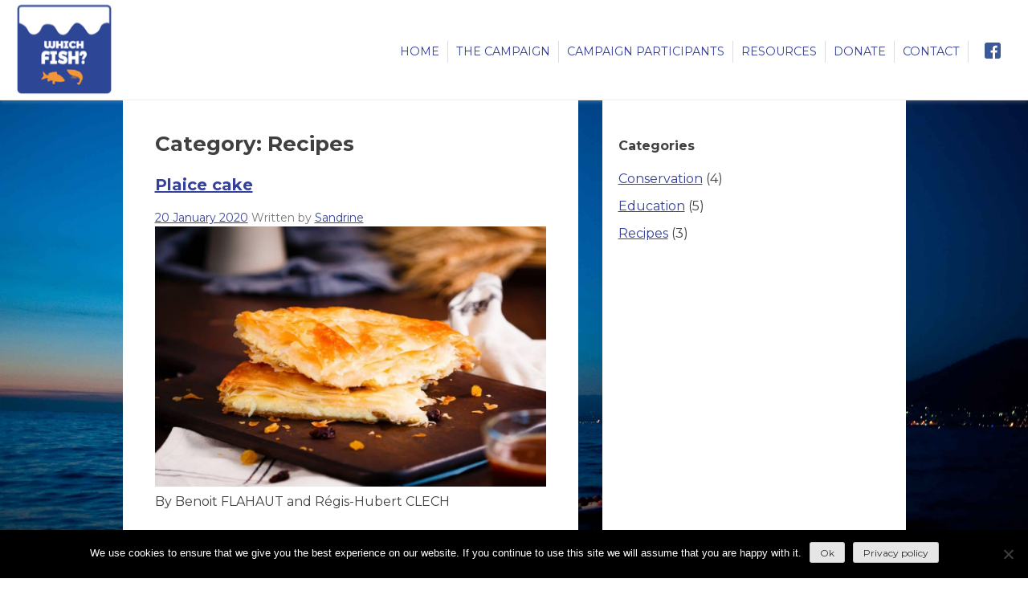

--- FILE ---
content_type: text/html; charset=UTF-8
request_url: https://whichfish.eu/category/recipes/
body_size: 8697
content:
<!doctype html>
<html lang="en-US">
<head>
	<meta charset="UTF-8">
	<meta name="viewport" content="width=device-width, initial-scale=1">
	<link rel="profile" href="https://gmpg.org/xfn/11">

<link href="https://fonts.googleapis.com/css?family=Montserrat:400,400i,700,700i&display=swap" rel="stylesheet"> 
<!-- Global site tag (gtag.js) - Google Analytics -->
<script async src="https://www.googletagmanager.com/gtag/js?id=UA-179718-4"></script>
<script>
  window.dataLayer = window.dataLayer || [];
  function gtag(){dataLayer.push(arguments);}
  gtag('js', new Date());

  gtag('config', 'UA-179718-4', { 'anonymize_ip': true });
</script>


<link rel="apple-touch-icon" sizes="120x120" href="/apple-touch-icon.png">
<link rel="icon" type="image/png" sizes="32x32" href="/favicon-32x32.png">
<link rel="icon" type="image/png" sizes="16x16" href="/favicon-16x16.png">
<link rel="manifest" href="/site.webmanifest">
<link rel="mask-icon" href="/safari-pinned-tab.svg" color="#5bbad5">
<meta name="msapplication-TileColor" content="#da532c">
<meta name="theme-color" content="#ffffff">


	<title>Recipes &#8211; Which Fish</title>
<meta name='robots' content='max-image-preview:large' />
	<style>img:is([sizes="auto" i], [sizes^="auto," i]) { contain-intrinsic-size: 3000px 1500px }</style>
	<meta name="dlm-version" content="5.1.5"><link rel="alternate" type="application/rss+xml" title="Which Fish &raquo; Feed" href="https://whichfish.eu/feed/" />
<link rel="alternate" type="application/rss+xml" title="Which Fish &raquo; Comments Feed" href="https://whichfish.eu/comments/feed/" />
<link rel="alternate" type="application/rss+xml" title="Which Fish &raquo; Recipes Category Feed" href="https://whichfish.eu/category/recipes/feed/" />
<script type="text/javascript">
/* <![CDATA[ */
window._wpemojiSettings = {"baseUrl":"https:\/\/s.w.org\/images\/core\/emoji\/16.0.1\/72x72\/","ext":".png","svgUrl":"https:\/\/s.w.org\/images\/core\/emoji\/16.0.1\/svg\/","svgExt":".svg","source":{"concatemoji":"https:\/\/whichfish.eu\/wp-includes\/js\/wp-emoji-release.min.js?ver=6.8.3"}};
/*! This file is auto-generated */
!function(s,n){var o,i,e;function c(e){try{var t={supportTests:e,timestamp:(new Date).valueOf()};sessionStorage.setItem(o,JSON.stringify(t))}catch(e){}}function p(e,t,n){e.clearRect(0,0,e.canvas.width,e.canvas.height),e.fillText(t,0,0);var t=new Uint32Array(e.getImageData(0,0,e.canvas.width,e.canvas.height).data),a=(e.clearRect(0,0,e.canvas.width,e.canvas.height),e.fillText(n,0,0),new Uint32Array(e.getImageData(0,0,e.canvas.width,e.canvas.height).data));return t.every(function(e,t){return e===a[t]})}function u(e,t){e.clearRect(0,0,e.canvas.width,e.canvas.height),e.fillText(t,0,0);for(var n=e.getImageData(16,16,1,1),a=0;a<n.data.length;a++)if(0!==n.data[a])return!1;return!0}function f(e,t,n,a){switch(t){case"flag":return n(e,"\ud83c\udff3\ufe0f\u200d\u26a7\ufe0f","\ud83c\udff3\ufe0f\u200b\u26a7\ufe0f")?!1:!n(e,"\ud83c\udde8\ud83c\uddf6","\ud83c\udde8\u200b\ud83c\uddf6")&&!n(e,"\ud83c\udff4\udb40\udc67\udb40\udc62\udb40\udc65\udb40\udc6e\udb40\udc67\udb40\udc7f","\ud83c\udff4\u200b\udb40\udc67\u200b\udb40\udc62\u200b\udb40\udc65\u200b\udb40\udc6e\u200b\udb40\udc67\u200b\udb40\udc7f");case"emoji":return!a(e,"\ud83e\udedf")}return!1}function g(e,t,n,a){var r="undefined"!=typeof WorkerGlobalScope&&self instanceof WorkerGlobalScope?new OffscreenCanvas(300,150):s.createElement("canvas"),o=r.getContext("2d",{willReadFrequently:!0}),i=(o.textBaseline="top",o.font="600 32px Arial",{});return e.forEach(function(e){i[e]=t(o,e,n,a)}),i}function t(e){var t=s.createElement("script");t.src=e,t.defer=!0,s.head.appendChild(t)}"undefined"!=typeof Promise&&(o="wpEmojiSettingsSupports",i=["flag","emoji"],n.supports={everything:!0,everythingExceptFlag:!0},e=new Promise(function(e){s.addEventListener("DOMContentLoaded",e,{once:!0})}),new Promise(function(t){var n=function(){try{var e=JSON.parse(sessionStorage.getItem(o));if("object"==typeof e&&"number"==typeof e.timestamp&&(new Date).valueOf()<e.timestamp+604800&&"object"==typeof e.supportTests)return e.supportTests}catch(e){}return null}();if(!n){if("undefined"!=typeof Worker&&"undefined"!=typeof OffscreenCanvas&&"undefined"!=typeof URL&&URL.createObjectURL&&"undefined"!=typeof Blob)try{var e="postMessage("+g.toString()+"("+[JSON.stringify(i),f.toString(),p.toString(),u.toString()].join(",")+"));",a=new Blob([e],{type:"text/javascript"}),r=new Worker(URL.createObjectURL(a),{name:"wpTestEmojiSupports"});return void(r.onmessage=function(e){c(n=e.data),r.terminate(),t(n)})}catch(e){}c(n=g(i,f,p,u))}t(n)}).then(function(e){for(var t in e)n.supports[t]=e[t],n.supports.everything=n.supports.everything&&n.supports[t],"flag"!==t&&(n.supports.everythingExceptFlag=n.supports.everythingExceptFlag&&n.supports[t]);n.supports.everythingExceptFlag=n.supports.everythingExceptFlag&&!n.supports.flag,n.DOMReady=!1,n.readyCallback=function(){n.DOMReady=!0}}).then(function(){return e}).then(function(){var e;n.supports.everything||(n.readyCallback(),(e=n.source||{}).concatemoji?t(e.concatemoji):e.wpemoji&&e.twemoji&&(t(e.twemoji),t(e.wpemoji)))}))}((window,document),window._wpemojiSettings);
/* ]]> */
</script>
<style id='wp-emoji-styles-inline-css' type='text/css'>

	img.wp-smiley, img.emoji {
		display: inline !important;
		border: none !important;
		box-shadow: none !important;
		height: 1em !important;
		width: 1em !important;
		margin: 0 0.07em !important;
		vertical-align: -0.1em !important;
		background: none !important;
		padding: 0 !important;
	}
</style>
<link rel='stylesheet' id='wp-block-library-css' href='https://whichfish.eu/wp-includes/css/dist/block-library/style.min.css?ver=6.8.3' type='text/css' media='all' />
<style id='classic-theme-styles-inline-css' type='text/css'>
/*! This file is auto-generated */
.wp-block-button__link{color:#fff;background-color:#32373c;border-radius:9999px;box-shadow:none;text-decoration:none;padding:calc(.667em + 2px) calc(1.333em + 2px);font-size:1.125em}.wp-block-file__button{background:#32373c;color:#fff;text-decoration:none}
</style>
<style id='global-styles-inline-css' type='text/css'>
:root{--wp--preset--aspect-ratio--square: 1;--wp--preset--aspect-ratio--4-3: 4/3;--wp--preset--aspect-ratio--3-4: 3/4;--wp--preset--aspect-ratio--3-2: 3/2;--wp--preset--aspect-ratio--2-3: 2/3;--wp--preset--aspect-ratio--16-9: 16/9;--wp--preset--aspect-ratio--9-16: 9/16;--wp--preset--color--black: #000000;--wp--preset--color--cyan-bluish-gray: #abb8c3;--wp--preset--color--white: #ffffff;--wp--preset--color--pale-pink: #f78da7;--wp--preset--color--vivid-red: #cf2e2e;--wp--preset--color--luminous-vivid-orange: #ff6900;--wp--preset--color--luminous-vivid-amber: #fcb900;--wp--preset--color--light-green-cyan: #7bdcb5;--wp--preset--color--vivid-green-cyan: #00d084;--wp--preset--color--pale-cyan-blue: #8ed1fc;--wp--preset--color--vivid-cyan-blue: #0693e3;--wp--preset--color--vivid-purple: #9b51e0;--wp--preset--gradient--vivid-cyan-blue-to-vivid-purple: linear-gradient(135deg,rgba(6,147,227,1) 0%,rgb(155,81,224) 100%);--wp--preset--gradient--light-green-cyan-to-vivid-green-cyan: linear-gradient(135deg,rgb(122,220,180) 0%,rgb(0,208,130) 100%);--wp--preset--gradient--luminous-vivid-amber-to-luminous-vivid-orange: linear-gradient(135deg,rgba(252,185,0,1) 0%,rgba(255,105,0,1) 100%);--wp--preset--gradient--luminous-vivid-orange-to-vivid-red: linear-gradient(135deg,rgba(255,105,0,1) 0%,rgb(207,46,46) 100%);--wp--preset--gradient--very-light-gray-to-cyan-bluish-gray: linear-gradient(135deg,rgb(238,238,238) 0%,rgb(169,184,195) 100%);--wp--preset--gradient--cool-to-warm-spectrum: linear-gradient(135deg,rgb(74,234,220) 0%,rgb(151,120,209) 20%,rgb(207,42,186) 40%,rgb(238,44,130) 60%,rgb(251,105,98) 80%,rgb(254,248,76) 100%);--wp--preset--gradient--blush-light-purple: linear-gradient(135deg,rgb(255,206,236) 0%,rgb(152,150,240) 100%);--wp--preset--gradient--blush-bordeaux: linear-gradient(135deg,rgb(254,205,165) 0%,rgb(254,45,45) 50%,rgb(107,0,62) 100%);--wp--preset--gradient--luminous-dusk: linear-gradient(135deg,rgb(255,203,112) 0%,rgb(199,81,192) 50%,rgb(65,88,208) 100%);--wp--preset--gradient--pale-ocean: linear-gradient(135deg,rgb(255,245,203) 0%,rgb(182,227,212) 50%,rgb(51,167,181) 100%);--wp--preset--gradient--electric-grass: linear-gradient(135deg,rgb(202,248,128) 0%,rgb(113,206,126) 100%);--wp--preset--gradient--midnight: linear-gradient(135deg,rgb(2,3,129) 0%,rgb(40,116,252) 100%);--wp--preset--font-size--small: 13px;--wp--preset--font-size--medium: 20px;--wp--preset--font-size--large: 36px;--wp--preset--font-size--x-large: 42px;--wp--preset--spacing--20: 0.44rem;--wp--preset--spacing--30: 0.67rem;--wp--preset--spacing--40: 1rem;--wp--preset--spacing--50: 1.5rem;--wp--preset--spacing--60: 2.25rem;--wp--preset--spacing--70: 3.38rem;--wp--preset--spacing--80: 5.06rem;--wp--preset--shadow--natural: 6px 6px 9px rgba(0, 0, 0, 0.2);--wp--preset--shadow--deep: 12px 12px 50px rgba(0, 0, 0, 0.4);--wp--preset--shadow--sharp: 6px 6px 0px rgba(0, 0, 0, 0.2);--wp--preset--shadow--outlined: 6px 6px 0px -3px rgba(255, 255, 255, 1), 6px 6px rgba(0, 0, 0, 1);--wp--preset--shadow--crisp: 6px 6px 0px rgba(0, 0, 0, 1);}:where(.is-layout-flex){gap: 0.5em;}:where(.is-layout-grid){gap: 0.5em;}body .is-layout-flex{display: flex;}.is-layout-flex{flex-wrap: wrap;align-items: center;}.is-layout-flex > :is(*, div){margin: 0;}body .is-layout-grid{display: grid;}.is-layout-grid > :is(*, div){margin: 0;}:where(.wp-block-columns.is-layout-flex){gap: 2em;}:where(.wp-block-columns.is-layout-grid){gap: 2em;}:where(.wp-block-post-template.is-layout-flex){gap: 1.25em;}:where(.wp-block-post-template.is-layout-grid){gap: 1.25em;}.has-black-color{color: var(--wp--preset--color--black) !important;}.has-cyan-bluish-gray-color{color: var(--wp--preset--color--cyan-bluish-gray) !important;}.has-white-color{color: var(--wp--preset--color--white) !important;}.has-pale-pink-color{color: var(--wp--preset--color--pale-pink) !important;}.has-vivid-red-color{color: var(--wp--preset--color--vivid-red) !important;}.has-luminous-vivid-orange-color{color: var(--wp--preset--color--luminous-vivid-orange) !important;}.has-luminous-vivid-amber-color{color: var(--wp--preset--color--luminous-vivid-amber) !important;}.has-light-green-cyan-color{color: var(--wp--preset--color--light-green-cyan) !important;}.has-vivid-green-cyan-color{color: var(--wp--preset--color--vivid-green-cyan) !important;}.has-pale-cyan-blue-color{color: var(--wp--preset--color--pale-cyan-blue) !important;}.has-vivid-cyan-blue-color{color: var(--wp--preset--color--vivid-cyan-blue) !important;}.has-vivid-purple-color{color: var(--wp--preset--color--vivid-purple) !important;}.has-black-background-color{background-color: var(--wp--preset--color--black) !important;}.has-cyan-bluish-gray-background-color{background-color: var(--wp--preset--color--cyan-bluish-gray) !important;}.has-white-background-color{background-color: var(--wp--preset--color--white) !important;}.has-pale-pink-background-color{background-color: var(--wp--preset--color--pale-pink) !important;}.has-vivid-red-background-color{background-color: var(--wp--preset--color--vivid-red) !important;}.has-luminous-vivid-orange-background-color{background-color: var(--wp--preset--color--luminous-vivid-orange) !important;}.has-luminous-vivid-amber-background-color{background-color: var(--wp--preset--color--luminous-vivid-amber) !important;}.has-light-green-cyan-background-color{background-color: var(--wp--preset--color--light-green-cyan) !important;}.has-vivid-green-cyan-background-color{background-color: var(--wp--preset--color--vivid-green-cyan) !important;}.has-pale-cyan-blue-background-color{background-color: var(--wp--preset--color--pale-cyan-blue) !important;}.has-vivid-cyan-blue-background-color{background-color: var(--wp--preset--color--vivid-cyan-blue) !important;}.has-vivid-purple-background-color{background-color: var(--wp--preset--color--vivid-purple) !important;}.has-black-border-color{border-color: var(--wp--preset--color--black) !important;}.has-cyan-bluish-gray-border-color{border-color: var(--wp--preset--color--cyan-bluish-gray) !important;}.has-white-border-color{border-color: var(--wp--preset--color--white) !important;}.has-pale-pink-border-color{border-color: var(--wp--preset--color--pale-pink) !important;}.has-vivid-red-border-color{border-color: var(--wp--preset--color--vivid-red) !important;}.has-luminous-vivid-orange-border-color{border-color: var(--wp--preset--color--luminous-vivid-orange) !important;}.has-luminous-vivid-amber-border-color{border-color: var(--wp--preset--color--luminous-vivid-amber) !important;}.has-light-green-cyan-border-color{border-color: var(--wp--preset--color--light-green-cyan) !important;}.has-vivid-green-cyan-border-color{border-color: var(--wp--preset--color--vivid-green-cyan) !important;}.has-pale-cyan-blue-border-color{border-color: var(--wp--preset--color--pale-cyan-blue) !important;}.has-vivid-cyan-blue-border-color{border-color: var(--wp--preset--color--vivid-cyan-blue) !important;}.has-vivid-purple-border-color{border-color: var(--wp--preset--color--vivid-purple) !important;}.has-vivid-cyan-blue-to-vivid-purple-gradient-background{background: var(--wp--preset--gradient--vivid-cyan-blue-to-vivid-purple) !important;}.has-light-green-cyan-to-vivid-green-cyan-gradient-background{background: var(--wp--preset--gradient--light-green-cyan-to-vivid-green-cyan) !important;}.has-luminous-vivid-amber-to-luminous-vivid-orange-gradient-background{background: var(--wp--preset--gradient--luminous-vivid-amber-to-luminous-vivid-orange) !important;}.has-luminous-vivid-orange-to-vivid-red-gradient-background{background: var(--wp--preset--gradient--luminous-vivid-orange-to-vivid-red) !important;}.has-very-light-gray-to-cyan-bluish-gray-gradient-background{background: var(--wp--preset--gradient--very-light-gray-to-cyan-bluish-gray) !important;}.has-cool-to-warm-spectrum-gradient-background{background: var(--wp--preset--gradient--cool-to-warm-spectrum) !important;}.has-blush-light-purple-gradient-background{background: var(--wp--preset--gradient--blush-light-purple) !important;}.has-blush-bordeaux-gradient-background{background: var(--wp--preset--gradient--blush-bordeaux) !important;}.has-luminous-dusk-gradient-background{background: var(--wp--preset--gradient--luminous-dusk) !important;}.has-pale-ocean-gradient-background{background: var(--wp--preset--gradient--pale-ocean) !important;}.has-electric-grass-gradient-background{background: var(--wp--preset--gradient--electric-grass) !important;}.has-midnight-gradient-background{background: var(--wp--preset--gradient--midnight) !important;}.has-small-font-size{font-size: var(--wp--preset--font-size--small) !important;}.has-medium-font-size{font-size: var(--wp--preset--font-size--medium) !important;}.has-large-font-size{font-size: var(--wp--preset--font-size--large) !important;}.has-x-large-font-size{font-size: var(--wp--preset--font-size--x-large) !important;}
:where(.wp-block-post-template.is-layout-flex){gap: 1.25em;}:where(.wp-block-post-template.is-layout-grid){gap: 1.25em;}
:where(.wp-block-columns.is-layout-flex){gap: 2em;}:where(.wp-block-columns.is-layout-grid){gap: 2em;}
:root :where(.wp-block-pullquote){font-size: 1.5em;line-height: 1.6;}
</style>
<link rel='stylesheet' id='cookie-notice-front-css' href='https://whichfish.eu/wp-content/plugins/cookie-notice/css/front.min.css?ver=2.5.8' type='text/css' media='all' />
<link rel='stylesheet' id='whichfish-style-css' href='https://whichfish.eu/wp-content/themes/whichfish/style.css?ver=6.8.3' type='text/css' media='all' />
<script type="text/javascript" id="cookie-notice-front-js-before">
/* <![CDATA[ */
var cnArgs = {"ajaxUrl":"https:\/\/whichfish.eu\/wp-admin\/admin-ajax.php","nonce":"0f6dc3335c","hideEffect":"fade","position":"bottom","onScroll":false,"onScrollOffset":100,"onClick":false,"cookieName":"cookie_notice_accepted","cookieTime":2592000,"cookieTimeRejected":2592000,"globalCookie":false,"redirection":false,"cache":false,"revokeCookies":false,"revokeCookiesOpt":"automatic"};
/* ]]> */
</script>
<script type="text/javascript" src="https://whichfish.eu/wp-content/plugins/cookie-notice/js/front.min.js?ver=2.5.8" id="cookie-notice-front-js"></script>
<script type="text/javascript" src="https://whichfish.eu/wp-includes/js/jquery/jquery.min.js?ver=3.7.1" id="jquery-core-js"></script>
<script type="text/javascript" src="https://whichfish.eu/wp-includes/js/jquery/jquery-migrate.min.js?ver=3.4.1" id="jquery-migrate-js"></script>
<script type="text/javascript" src="https://whichfish.eu/wp-content/themes/whichfish/js/slick.min.js?ver=20120206" id="jquery_slick-js"></script>
<script type="text/javascript" src="https://whichfish.eu/wp-content/themes/whichfish/js/jquery.unveil.js?ver=20120206" id="jquery_lazyload-js"></script>
<script type="text/javascript" src="https://whichfish.eu/wp-content/themes/whichfish/js/leaflet.js?ver=20151215" id="whichfish-leaflet-js"></script>
<script type="text/javascript" src="https://whichfish.eu/wp-content/themes/whichfish/js/leaflet.markercluster.js?ver=20151215" id="whichfish-mrkclstr-js"></script>
<script type="text/javascript" src="https://whichfish.eu/wp-content/themes/whichfish/js/min/scripts-min.js?ver=20120206" id="jquery_scripts-js"></script>
<link rel="https://api.w.org/" href="https://whichfish.eu/wp-json/" /><link rel="alternate" title="JSON" type="application/json" href="https://whichfish.eu/wp-json/wp/v2/categories/3" /><link rel="EditURI" type="application/rsd+xml" title="RSD" href="https://whichfish.eu/xmlrpc.php?rsd" />
<meta name="generator" content="WordPress 6.8.3" />
</head>

<body class="archive category category-recipes category-3 wp-theme-whichfish cookies-not-set hfeed">
<div id="page" class="site">
	<a class="skip-link screen-reader-text" href="#content">Skip to content</a>

	<header id="masthead" class="site-header">
		<div class="content">
		<div class="site-branding">
							<p class="site-title"><a href="https://whichfish.eu/" rel="home"><img src="https://whichfish.eu/wp-content/themes/whichfish/img/logo-whichfish@0,5x.png" alt="Which Fish" ></a></p>
						</div><!-- .site-branding -->

		<nav id="site-navigation" class="main-navigation">
			<button class="menu-toggle" aria-controls="primary-menu" aria-expanded="false">Menu</button>
			<div class="menu-main-menu-container"><ul id="primary-menu" class="menu"><li id="menu-item-22" class="menu-item menu-item-type-post_type menu-item-object-page menu-item-home menu-item-22"><a href="https://whichfish.eu/">Home</a></li>
<li id="menu-item-29" class="menu-item menu-item-type-post_type menu-item-object-page menu-item-29"><a href="https://whichfish.eu/the-which-fish-campaign/">The campaign</a></li>
<li id="menu-item-846" class="menu-item menu-item-type-post_type menu-item-object-page menu-item-846"><a href="https://whichfish.eu/campaign-participants/">Campaign participants</a></li>
<li id="menu-item-27" class="menu-item menu-item-type-post_type menu-item-object-page menu-item-27"><a href="https://whichfish.eu/resources/">Resources</a></li>
<li id="menu-item-145" class="menu-item menu-item-type-post_type menu-item-object-page menu-item-145"><a href="https://whichfish.eu/donate/">Donate</a></li>
<li id="menu-item-24" class="menu-item menu-item-type-post_type menu-item-object-page menu-item-24"><a href="https://whichfish.eu/contact/">Contact</a></li>
</ul></div>
		</nav><!-- #site-navigation -->

		<span class="svg-icon icon-facebook">
				<a href="https://www.facebook.com/whichfishcampaign/">
					<svg xmlns="http://www.w3.org/2000/svg"
aria-label="Facebook" role="img"
viewBox="0 0 512 512"><rect
width="512" height="512"
rx="15%"
fill="#3b5998"/><path fill="#fff" d="M330 512V322h64l9-74h-73v-47c0-22 6-36 37-36h39V99c-7-1-30-3-57-3-57 0-95 34-95 98v54h-64v74h64v190z"/></svg>
</a>
		</span>

		</div>
	</header><!-- #masthead -->

	<div id="content" class="site-content">



	<div id="primary" class="content-area">
		<main id="main" class="site-main">

		
			<header class="page-header">
				<h1 class="page-title">Category: <span>Recipes</span></h1>			</header><!-- .page-header -->

			
<article id="post-433" class="post-433 post type-post status-publish format-standard has-post-thumbnail hentry category-recipes">
	<header class="entry-header">
		<h2 class="entry-title"><a href="https://whichfish.eu/2020/01/20/plaice-cake/" rel="bookmark">Plaice cake</a></h2>			<div class="entry-meta">
				<span class="posted-on"><a href="https://whichfish.eu/2020/01/20/plaice-cake/" rel="bookmark"><time class="entry-date published" datetime="2020-01-20T16:35:37+02:00">20 January 2020</time><time class="updated" datetime="2020-01-20T17:50:26+02:00">20 January 2020</time></a></span><span class="byline"> Written by <span class="author vcard"><a class="url fn n" href="https://whichfish.eu/author/sandrine/">Sandrine</a></span></span>			</div><!-- .entry-meta -->
			</header><!-- .entry-header -->

	
		<a class="post-thumbnail" href="https://whichfish.eu/2020/01/20/plaice-cake/" aria-hidden="true" tabindex="-1">
			<img width="1024" height="682" src="https://whichfish.eu/wp-content/uploads/2020/01/Galette.jpg" class="attachment-post-thumbnail size-post-thumbnail wp-post-image" alt="Plaice cake" decoding="async" fetchpriority="high" srcset="https://whichfish.eu/wp-content/uploads/2020/01/Galette.jpg 1024w, https://whichfish.eu/wp-content/uploads/2020/01/Galette-300x200.jpg 300w, https://whichfish.eu/wp-content/uploads/2020/01/Galette-768x512.jpg 768w" sizes="(max-width: 1024px) 100vw, 1024px" />		</a>

		
	<div class="entry-content">
		<p>By Benoit FLAHAUT and Régis-Hubert CLECH</p>
<p><strong>Ingredients for 4 people:</strong></p>
<ul>
<li>400 g plaice fillet</li>
<li>200 g puff pastry</li>
<li>1 bunch of chive</li>
<li>200 g mascarpone</li>
<li>1 lime</li>
<li>1 L white wine stock</li>
<li>1 tablespoon mustard</li>
<li>Salt, pepper</li>
</ul>
<p><strong>Steps:</strong></p>
<p>Poach the plaice fillets in wine stock and cool them.<br />
Remove the bones and mash them with a fork.<br />
Mix the mascarpone, lime zest, mustard and finely chopped chives. Add the fish and mix gently. Check the seasoning.<br />
Roll out the puff pastry to 5 mm thick and cut out rounds of about 6 cm in diameter.<br />
Cook the puff pastry discs in a panini machine or on a grill for a few minutes. Open them immediately like filled waffles.<br />
Garnish these wafers with the fish mixture. Serve them instantly.</p>
<p>In collaboration with <a href="http://www.mrgoodfish.com">www.mrgoodfish.com</a>.</p>
<p>Photo credits © Pixabay</p>
	</div><!-- .entry-content -->

	<footer class="entry-footer">
		<span class="cat-links">Posted in <a href="https://whichfish.eu/category/recipes/" rel="category tag">Recipes</a></span>	</footer><!-- .entry-footer -->
</article><!-- #post-433 -->

<article id="post-339" class="post-339 post type-post status-publish format-standard has-post-thumbnail hentry category-recipes">
	<header class="entry-header">
		<h2 class="entry-title"><a href="https://whichfish.eu/2019/12/05/steamed-saithe-with-mussel-and-courgette-marmelade/" rel="bookmark">Steamed saithe with mussel and courgette marmelade</a></h2>			<div class="entry-meta">
				<span class="posted-on"><a href="https://whichfish.eu/2019/12/05/steamed-saithe-with-mussel-and-courgette-marmelade/" rel="bookmark"><time class="entry-date published" datetime="2019-12-05T16:58:10+02:00">5 December 2019</time><time class="updated" datetime="2019-12-05T16:59:12+02:00">5 December 2019</time></a></span><span class="byline"> Written by <span class="author vcard"><a class="url fn n" href="https://whichfish.eu/author/sandrine/">Sandrine</a></span></span>			</div><!-- .entry-meta -->
			</header><!-- .entry-header -->

	
		<a class="post-thumbnail" href="https://whichfish.eu/2019/12/05/steamed-saithe-with-mussel-and-courgette-marmelade/" aria-hidden="true" tabindex="-1">
			<img width="959" height="719" src="https://whichfish.eu/wp-content/uploads/2019/12/Lieu-noir.jpg" class="attachment-post-thumbnail size-post-thumbnail wp-post-image" alt="Steamed saithe with mussel and courgette marmelade" decoding="async" srcset="https://whichfish.eu/wp-content/uploads/2019/12/Lieu-noir.jpg 959w, https://whichfish.eu/wp-content/uploads/2019/12/Lieu-noir-300x225.jpg 300w, https://whichfish.eu/wp-content/uploads/2019/12/Lieu-noir-768x576.jpg 768w" sizes="(max-width: 959px) 100vw, 959px" />		</a>

		
	<div class="entry-content">
		<p><strong>Ingredients for 4 people:</strong></p>
<ul>
<li>4 pieces of 140 g of saithe</li>
<li>400 g of courgette</li>
<li>60 g of butter</li>
<li>6 marjoram leaves</li>
<li>200 g of mussels</li>
<li>3 shallots</li>
<li>20 cl of white wine</li>
<li>Sugar, salt, pepper</li>
</ul>
<p><strong>Steps:</strong></p>
<p>&#8211; Place the fillets of saithe with salt and pepper on a sheet of greaseproof paper and steam them for few minutes.</p>
<p>&#8211; Rinse and cut the courgettes into small pieces. Place them in a pan and bring it to boil. Add sugar and salt. With a fork mash them and add the marjoram leaves. Keep it warm.</p>
<p>&#8211; Wash and scrape mussels in cold water. Cook them in butter (40g) with shallots and wine for 7 minutes. Cover, keep the heat low and shell them.</p>
<p>&#8211; Melt 20 g butter with shallots. Mix the butter with wine and mussels cooking juice. Stir it.</p>
<p>&#8211; Place the courgette marmalade on the plate, then the saithe and cover with the emulsified butter.</p>
	</div><!-- .entry-content -->

	<footer class="entry-footer">
		<span class="cat-links">Posted in <a href="https://whichfish.eu/category/recipes/" rel="category tag">Recipes</a></span>	</footer><!-- .entry-footer -->
</article><!-- #post-339 -->

<article id="post-79" class="post-79 post type-post status-publish format-standard has-post-thumbnail hentry category-recipes">
	<header class="entry-header">
		<h2 class="entry-title"><a href="https://whichfish.eu/2019/08/21/mini-savarins-of-sole-with-watercress-blinis-with-mascarpone-and-candied-lemon/" rel="bookmark">Mini Savarins of sole with watercress, blinis with mascarpone and candied lemon</a></h2>			<div class="entry-meta">
				<span class="posted-on"><a href="https://whichfish.eu/2019/08/21/mini-savarins-of-sole-with-watercress-blinis-with-mascarpone-and-candied-lemon/" rel="bookmark"><time class="entry-date published" datetime="2019-08-21T14:48:16+02:00">21 August 2019</time><time class="updated" datetime="2020-04-25T11:52:22+02:00">25 April 2020</time></a></span><span class="byline"> Written by <span class="author vcard"><a class="url fn n" href="https://whichfish.eu/author/sandrine/">Sandrine</a></span></span>			</div><!-- .entry-meta -->
			</header><!-- .entry-header -->

	
		<a class="post-thumbnail" href="https://whichfish.eu/2019/08/21/mini-savarins-of-sole-with-watercress-blinis-with-mascarpone-and-candied-lemon/" aria-hidden="true" tabindex="-1">
			<img width="538" height="759" src="https://whichfish.eu/wp-content/uploads/2019/08/savarin-recipe.jpg" class="attachment-post-thumbnail size-post-thumbnail wp-post-image" alt="Mini Savarins of sole with watercress, blinis with mascarpone and candied lemon" decoding="async" srcset="https://whichfish.eu/wp-content/uploads/2019/08/savarin-recipe.jpg 538w, https://whichfish.eu/wp-content/uploads/2019/08/savarin-recipe-213x300.jpg 213w" sizes="(max-width: 538px) 100vw, 538px" />		</a>

		
	<div class="entry-content">
		<p>By Benoit FLAHAUT</p>
<p><strong>Ingredients for 4 people:</strong></p>
<ul>
<li>Sole fillets 200 g</li>
<li>1 egg</li>
<li>Salt and pepper</li>
<li>Thick cream 100 g</li>
<li>One bunch of watercress</li>
<li>Blinis 20 pieces</li>
<li>Candied Lemon 1 piece</li>
<li>Mascarpone 250 g</li>
</ul>
<p><strong>Steps:</strong></p>
<p>&#8211; Preheat the oven at 130°C</p>
<p>&#8211; Mix the sole fillets with eggs, cream, watercress and season with salt and pepper and put one fillet per savarin mould</p>
<p>&#8211; Place the Savarin moulds in the oven for 10 minutes</p>
<p>&#8211; Unmould immediately out of the oven</p>
<p>&#8211; Place the mini Savarins on the blinis</p>
<p>&#8211; Chop the candied lemon and mix it with the mascarpone</p>
<p>&#8211; Put the mascarpone and lemon cream on the mini Savarins</p>
	</div><!-- .entry-content -->

	<footer class="entry-footer">
		<span class="cat-links">Posted in <a href="https://whichfish.eu/category/recipes/" rel="category tag">Recipes</a></span>	</footer><!-- .entry-footer -->
</article><!-- #post-79 -->

		</main><!-- #main -->
		
<aside id="secondary" class="sidebar widget-area">
	

                            <h3>Categories</h3>
                <ul class="categorylist">
                	<li class="cat-item cat-item-4"><a href="https://whichfish.eu/category/conservation/">Conservation</a> (4)
</li>
	<li class="cat-item cat-item-5"><a href="https://whichfish.eu/category/education/">Education</a> (5)
</li>
	<li class="cat-item cat-item-3 current-cat"><a aria-current="page" href="https://whichfish.eu/category/recipes/">Recipes</a> (3)
</li>
                </ul>
    

    
    
</aside><!-- #secondary -->
	</div><!-- #primary -->


	</div><!-- #content -->

	<footer id="colophon" class="site-footer">
		<div class="site-info">
			<p>&copy; 2025 Whichfish
			<span class="sep"> | </span>
			<a href="/contact/">Contact</a>
			<span class="sep"> | </span>
				Created by <a href="https://www.sitestone.nl">Sitestone</a></p>
				
		</div><!-- .site-info -->
	</footer><!-- #colophon -->
</div><!-- #page -->

<script type="speculationrules">
{"prefetch":[{"source":"document","where":{"and":[{"href_matches":"\/*"},{"not":{"href_matches":["\/wp-*.php","\/wp-admin\/*","\/wp-content\/uploads\/*","\/wp-content\/*","\/wp-content\/plugins\/*","\/wp-content\/themes\/whichfish\/*","\/*\\?(.+)"]}},{"not":{"selector_matches":"a[rel~=\"nofollow\"]"}},{"not":{"selector_matches":".no-prefetch, .no-prefetch a"}}]},"eagerness":"conservative"}]}
</script>
<script type="text/javascript" id="dlm-xhr-js-extra">
/* <![CDATA[ */
var dlmXHRtranslations = {"error":"An error occurred while trying to download the file. Please try again.","not_found":"Download does not exist.","no_file_path":"No file path defined.","no_file_paths":"No file paths defined.","filetype":"Download is not allowed for this file type.","file_access_denied":"Access denied to this file.","access_denied":"Access denied. You do not have permission to download this file.","security_error":"Something is wrong with the file path.","file_not_found":"File not found."};
/* ]]> */
</script>
<script type="text/javascript" id="dlm-xhr-js-before">
/* <![CDATA[ */
const dlmXHR = {"xhr_links":{"class":["download-link","download-button"]},"prevent_duplicates":true,"ajaxUrl":"https:\/\/whichfish.eu\/wp-admin\/admin-ajax.php"}; dlmXHRinstance = {}; const dlmXHRGlobalLinks = "https://whichfish.eu/download/"; const dlmNonXHRGlobalLinks = []; dlmXHRgif = "https://whichfish.eu/wp-includes/images/spinner.gif"; const dlmXHRProgress = "1"
/* ]]> */
</script>
<script type="text/javascript" src="https://whichfish.eu/wp-content/plugins/download-monitor/assets/js/dlm-xhr.min.js?ver=5.1.5" id="dlm-xhr-js"></script>
<script type="text/javascript" src="https://whichfish.eu/wp-content/themes/whichfish/js/navigation.js?ver=20151215" id="whichfish-navigation-js"></script>
<script type="text/javascript" src="https://whichfish.eu/wp-content/themes/whichfish/js/skip-link-focus-fix.js?ver=20151215" id="whichfish-skip-link-focus-fix-js"></script>

		<!-- Cookie Notice plugin v2.5.8 by Hu-manity.co https://hu-manity.co/ -->
		<div id="cookie-notice" role="dialog" class="cookie-notice-hidden cookie-revoke-hidden cn-position-bottom" aria-label="Cookie Notice" style="background-color: rgba(0,0,0,1);"><div class="cookie-notice-container" style="color: #fff"><span id="cn-notice-text" class="cn-text-container">We use cookies to ensure that we give you the best experience on our website. If you continue to use this site we will assume that you are happy with it.</span><span id="cn-notice-buttons" class="cn-buttons-container"><button id="cn-accept-cookie" data-cookie-set="accept" class="cn-set-cookie cn-button cn-button-custom button" aria-label="Ok">Ok</button><button data-link-url="https://whichfish.eu/privacy-policy/" data-link-target="_blank" id="cn-more-info" class="cn-more-info cn-button cn-button-custom button" aria-label="Privacy policy">Privacy policy</button></span><button id="cn-close-notice" data-cookie-set="accept" class="cn-close-icon" aria-label="No"></button></div>
			
		</div>
		<!-- / Cookie Notice plugin -->
</body>
</html>


--- FILE ---
content_type: application/javascript
request_url: https://whichfish.eu/wp-content/themes/whichfish/js/min/scripts-min.js?ver=20120206
body_size: 80
content:
jQuery(document).ready(function(e){e(".slider-home").slick({centerMode:!0,slidesToShow:1,slidesToScroll:1,dots:!0,infinite:!0,cssEase:"linear",variableWidth:!0,variableHeight:!0,autoplay:!0,autoplaySpeed:3e3})});